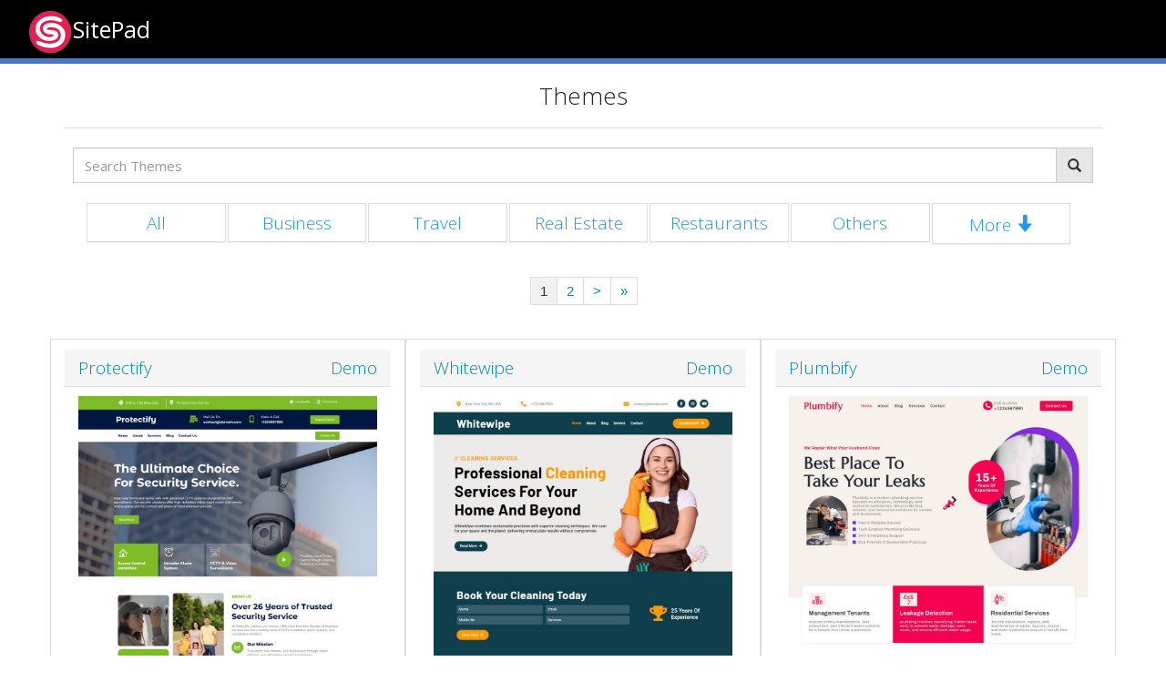

--- FILE ---
content_type: text/html
request_url: http://sitepad.smilehost.asia/?cat=others
body_size: 3242
content:
<!DOCTYPE html PUBLIC "-//W3C//DTD XHTML 1.0 Transitional//EN" "http://www.w3.org/TR/xhtml1/DTD/xhtml1-transitional.dtd">
<html xmlns="http://www.w3.org/1999/xhtml">
<head>
	<title>SitePad Themes</title>
	<meta http-equiv="Content-Type" content="text/html; charset=iso-8859-1" />
	<meta name="keywords" content="website-builder, themes, blog, content-builder, site builder, sitepad, auto sitepad website builder, web hosting, web-hosting, drag-and-drop, drag-n-drop, drag n drop, blogs, static website, html" />
	
	<link rel="stylesheet" type="text/css" href="style.css" />
	<link rel="stylesheet" type="text/css" href="css/bootstrap.min.css" />
	<link rel="stylesheet" type="text/css" href="css/font-awesome.css" />
	
	<script src="https://ajax.googleapis.com/ajax/libs/jquery/1.11.2/jquery.min.js"></script>
	<script src="https://maxcdn.bootstrapcdn.com/bootstrap/3.3.5/js/bootstrap.min.js"></script>	
	
</head>

<body>
	
<div class="container-fluid" id="site-wrapper">
	<div class="row">
		<div class="header">
			<img src="images/sitepad_logo.png" style="margin-top:-5px;">
			<span>SitePad</span>
		</div>
	</div>
	<div class="row"  id="site-canvas">
	
	<script>
	$(document).ready(function() {
		$("#dropdownfunc").click(function(){
			$("#drpdwnbtn").toggleClass("show-drpdwn");
			$("#drpdwnbtn").toggle();
			$("#showmorebtn").toggleClass("glyphicon-arrow-down glyphicon-arrow-up");
		});
	});

	// jQuery function for searching theme suggestion....
	function suggest(str) {
		if (str.length==0) {
			document.getElementById("suggest_search").innerHTML="";
			document.getElementById("suggest_search").style.border="0px";
			return;
		}
		if (window.XMLHttpRequest) {
			// code for IE7+, Firefox, Chrome, Opera, Safari
			xmlhttp=new XMLHttpRequest();
		} else {  // code for IE6, IE5
			xmlhttp=new ActiveXObject("Microsoft.XMLHTTP");
		}
			xmlhttp.onreadystatechange=function() {

		if (this.readyState==4 && this.status==200) {
			var k = this.responseText;
			k = jQuery.parseJSON(k);
			var txt ="";			// from here add value for search suggestion
			txt = '<ul id="list-suggestion" style="padding: 0px">'
			$.each(k, function( i, val ){
				if(val.no_results){
					txt += "<li class=\"inliner\">"+val.no_results+"</li>";
				}else{
					txt += "<a href=\"http://sitepad.smilehost.asia/?cat="+val.category+"&tname="+val.name.replace(' ', '_')+"\"><li class=\"inliner\">"+val.name+"</li></a>";
				}
			});
			txt += '</ul>'
			document.getElementById("suggest_search").innerHTML=txt;
			document.getElementById("suggest_search").style.display="block";
		}
		}
		xmlhttp.open("GET","http://sitepad.smilehost.asia/search.php?t="+str,true);
		xmlhttp.send();
	}
	</script>
	<div class="section">
	<div class="container">
		<h3 class="orange text-center">Themes</h3><hr class="style-one" />
		<div class="row">		
			<fieldset class="sai_inputs" style="padding:0 0px 0 25px">
				<center>
					<div class="row col-xs-12 col-sm-12 col-md-12" style="padding-right: 10px !important">
						<div class="input-group add-on col-sm-12 col-md-12" >
							<input class="form-control" placeholder="Search Themes" name="search" id="themesearch" type="text" onkeyup="suggest(this.value)" autocomplete="off">						
							<span class="input-group-btn">
								<button class="btn btn-default" type="submit" id="search_button"><i class="glyphicon glyphicon-search"></i></button>
							</span>
						</div>
					</div>
				</center>
				<div id="suggest_search" class="col-sm-12 col-md-12" style="padding: 0px 70px 0px 0px;"></div>
			</fieldset>
		</div>

		<br />
		<div class="row" id="category_menu" style="padding:0 25px 0 25px">
			<center>
			<div class="col-xs-12 col-sm-12 col-md-12 panel-category">
			<a href="http://sitepad.smilehost.asia/" class="onclick-button"><div class="panel panel-default onclick-button"><h4 class="text-center " name="all" id="category_all_theme" >All</h4></div></a><a href="http://sitepad.smilehost.asia/?cat=business" class="onclick-button"><div class="panel panel-block panel-default onclick-button"><h4 class="text-center" name="business" id="category_business" >Business</h4></div></a><a href="http://sitepad.smilehost.asia/?cat=travel" class="onclick-button"><div class="panel panel-block panel-default onclick-button"><h4 class="text-center" name="travel" id="category_travel" >Travel</h4></div></a><a href="http://sitepad.smilehost.asia/?cat=realestate" class="onclick-button"><div class="panel panel-block panel-default onclick-button"><h4 class="text-center" name="realestate" id="category_realestate" >Real Estate</h4></div></a><a href="http://sitepad.smilehost.asia/?cat=restaurants" class="onclick-button"><div class="panel panel-block panel-default onclick-button"><h4 class="text-center" name="restaurants" id="category_restaurants" >Restaurants</h4></div></a><a href="http://sitepad.smilehost.asia/?cat=others" class="onclick-button"><div class="panel panel-block panel-default onclick-button"><h4 class="text-center" name="others" id="category_others" >Others</h4></div></a><div class="panel panel-block panel-default dropbtn-item"><h4 class="text-center" id="dropdownfunc">More <span class="glyphicon glyphicon-arrow-down" id="showmorebtn"></span></h4></div>
			</div>
			<div id="drpdwnbtn" class="drpdwnbtn-content category-more"><a href="http://sitepad.smilehost.asia/?cat=health" class="onclick-button"><div class="panel panel-block panel-more panel-default onclick-button "><h4 class="text-center" name="health" id="category_health" >Health</h4></div></a><a href="http://sitepad.smilehost.asia/?cat=photography" class="onclick-button"><div class="panel panel-block panel-more panel-default onclick-button "><h4 class="text-center" name="photography" id="category_photography" >Photography</h4></div></a><a href="http://sitepad.smilehost.asia/?cat=blog" class="onclick-button"><div class="panel panel-block panel-more panel-default onclick-button "><h4 class="text-center" name="blog" id="category_blog" >Blog</h4></div></a><a href="http://sitepad.smilehost.asia/?cat=consulting" class="onclick-button"><div class="panel panel-block panel-more panel-default onclick-button "><h4 class="text-center" name="consulting" id="category_consulting" >Consulting</h4></div></a><a href="http://sitepad.smilehost.asia/?cat=education" class="onclick-button"><div class="panel panel-block panel-more panel-default onclick-button "><h4 class="text-center" name="education" id="category_education" >Education</h4></div></a><a href="http://sitepad.smilehost.asia/?cat=technology" class="onclick-button"><div class="panel panel-block panel-more panel-default onclick-button "><h4 class="text-center" name="technology" id="category_technology" >Technology</h4></div></a><a href="http://sitepad.smilehost.asia/?cat=event" class="onclick-button"><div class="panel panel-block panel-more panel-default onclick-button "><h4 class="text-center" name="event" id="category_event" >Event</h4></div></a><a href="http://sitepad.smilehost.asia/?cat=sports" class="onclick-button"><div class="panel panel-block panel-more panel-default onclick-button "><h4 class="text-center" name="sports" id="category_sports" >Sports</h4></div></a><a href="http://sitepad.smilehost.asia/?cat=software" class="onclick-button"><div class="panel panel-block panel-more panel-default onclick-button "><h4 class="text-center" name="software" id="category_software" >Software</h4></div></a><a href="http://sitepad.smilehost.asia/?cat=hosting" class="onclick-button"><div class="panel panel-block panel-more panel-default onclick-button "><h4 class="text-center" name="hosting" id="category_hosting" >Hosting</h4></div></a><a href="http://sitepad.smilehost.asia/?cat=webdesign" class="onclick-button"><div class="panel panel-block panel-more panel-default onclick-button "><h4 class="text-center" name="webdesign" id="category_webdesign" >Web Design</h4></div></a><a href="http://sitepad.smilehost.asia/?cat=portfolio" class="onclick-button"><div class="panel panel-block panel-more panel-default onclick-button "><h4 class="text-center" name="portfolio" id="category_portfolio" >Portfolio</h4></div></a><a href="http://sitepad.smilehost.asia/?cat=nature" class="onclick-button"><div class="panel panel-block panel-more panel-default onclick-button "><h4 class="text-center" name="nature" id="category_nature" >Nature</h4></div></a><a href="http://sitepad.smilehost.asia/?cat=personal" class="onclick-button"><div class="panel panel-block panel-more panel-default onclick-button "><h4 class="text-center" name="personal" id="category_personal" >Personal</h4></div></a><a href="http://sitepad.smilehost.asia/?cat=ecommerce" class="onclick-button"><div class="panel panel-block panel-more panel-default onclick-button "><h4 class="text-center" name="ecommerce" id="category_ecommerce" >E-Commerce</h4></div></a><a href="http://sitepad.smilehost.asia/?cat=lawyer" class="onclick-button"><div class="panel panel-block panel-more panel-default onclick-button "><h4 class="text-center" name="lawyer" id="category_lawyer" >Lawyer</h4></div></a><a href="http://sitepad.smilehost.asia/?cat=entertainment" class="onclick-button"><div class="panel panel-block panel-more panel-default onclick-button "><h4 class="text-center" name="entertainment" id="category_entertainment" >Entertainment</h4></div></a><a href="http://sitepad.smilehost.asia/?cat=music" class="onclick-button"><div class="panel panel-block panel-more panel-default onclick-button "><h4 class="text-center" name="music" id="category_music" >Music</h4></div></a><a href="http://sitepad.smilehost.asia/?cat=flowers" class="onclick-button"><div class="panel panel-block panel-more panel-default onclick-button "><h4 class="text-center" name="flowers" id="category_flowers" >Flowers</h4></div></a><a href="http://sitepad.smilehost.asia/?cat=comingsoon" class="onclick-button"><div class="panel panel-block panel-more panel-default onclick-button "><h4 class="text-center" name="comingsoon" id="category_comingsoon" >Coming Soon</h4></div></a><a href="http://sitepad.smilehost.asia/?cat=pizza" class="onclick-button"><div class="panel panel-block panel-more panel-default onclick-button "><h4 class="text-center" name="pizza" id="category_pizza" >Pizza</h4></div></a><a href="http://sitepad.smilehost.asia/?cat=profile" class="onclick-button"><div class="panel panel-block panel-more panel-default onclick-button "><h4 class="text-center" name="profile" id="category_profile" >Profile</h4></div></a><a href="http://sitepad.smilehost.asia/?cat=classical" class="onclick-button"><div class="panel panel-block panel-more panel-default onclick-button "><h4 class="text-center" name="classical" id="category_classical" >Classical</h4></div></a></div>
			</center>
		</div><div id="search_category"></div><div class="row" id="pagination_top">
			<center>
			<ul class="pagination"><a href="http://sitepad.smilehost.asia/?cat=others" data-page="1" title="1" class="paginationhref" id="others"><li  class="active">1</li></a><a href="http://sitepad.smilehost.asia/?cat=others&paged=2" data-page="2" title="2" class="paginationhref" id="others"><li >2</li></a><a href="http://sitepad.smilehost.asia/?cat=others&paged=2" data-page="2" title="Next" class="paginationhref" id="others"><li>&gt;</li></a><a href="http://sitepad.smilehost.asia/?cat=others&paged=4" data-page="4" title="Last" class="paginationhref" id="others"><li>&raquo;</li></a></ul><br /><br />
			</center>
		</div><div class="row" id="cat_paginate">
		<div class="panel panel-default col-xs-12 col-sm-4 col-md-4">
			<div class="panel-heading h4 col-sm-12 col-md-12"><a href="http://sitepad.smilehost.asia/?cat=others&tname=Protectify" style="cursor:pointer;">Protectify</a><a href="https://demos.sitepad.com/Protectify/" target="_blank" class="pull-right demourl">Demo</a></div>
			<div class="panel-body">
				<a href="http://sitepad.smilehost.asia/?cat=others&tname=Protectify"><img class="img-responsive" src="https://s5.softaculous.com/a/sitepad/files/themes/protectify/screenshot.jpg" alt="" /></a>
			</div>
		</div>
		
		<div class="panel panel-default col-xs-12 col-sm-4 col-md-4">
			<div class="panel-heading h4 col-sm-12 col-md-12"><a href="http://sitepad.smilehost.asia/?cat=others&tname=Whitewipe" style="cursor:pointer;">Whitewipe</a><a href="https://demos.sitepad.com/Whitewipe/" target="_blank" class="pull-right demourl">Demo</a></div>
			<div class="panel-body">
				<a href="http://sitepad.smilehost.asia/?cat=others&tname=Whitewipe"><img class="img-responsive" src="https://s5.softaculous.com/a/sitepad/files/themes/whitewipe/screenshot.jpg" alt="" /></a>
			</div>
		</div>
		
		<div class="panel panel-default col-xs-12 col-sm-4 col-md-4">
			<div class="panel-heading h4 col-sm-12 col-md-12"><a href="http://sitepad.smilehost.asia/?cat=others&tname=Plumbify" style="cursor:pointer;">Plumbify</a><a href="https://demos.sitepad.com/Plumbify/" target="_blank" class="pull-right demourl">Demo</a></div>
			<div class="panel-body">
				<a href="http://sitepad.smilehost.asia/?cat=others&tname=Plumbify"><img class="img-responsive" src="https://s5.softaculous.com/a/sitepad/files/themes/plumbify/screenshot.jpg" alt="" /></a>
			</div>
		</div>
		
		<div class="panel panel-default col-xs-12 col-sm-4 col-md-4">
			<div class="panel-heading h4 col-sm-12 col-md-12"><a href="http://sitepad.smilehost.asia/?cat=others&tname=PetSpace" style="cursor:pointer;">PetSpace</a><a href="https://demos.sitepad.com/PetSpace/" target="_blank" class="pull-right demourl">Demo</a></div>
			<div class="panel-body">
				<a href="http://sitepad.smilehost.asia/?cat=others&tname=PetSpace"><img class="img-responsive" src="https://s5.softaculous.com/a/sitepad/files/themes/petspace/screenshot.jpg" alt="" /></a>
			</div>
		</div>
		
		<div class="panel panel-default col-xs-12 col-sm-4 col-md-4">
			<div class="panel-heading h4 col-sm-12 col-md-12"><a href="http://sitepad.smilehost.asia/?cat=others&tname=Adore" style="cursor:pointer;">Adore</a><a href="https://demos.sitepad.com/Adore/" target="_blank" class="pull-right demourl">Demo</a></div>
			<div class="panel-body">
				<a href="http://sitepad.smilehost.asia/?cat=others&tname=Adore"><img class="img-responsive" src="https://s5.softaculous.com/a/sitepad/files/themes/adore/screenshot.jpg" alt="" /></a>
			</div>
		</div>
		
		<div class="panel panel-default col-xs-12 col-sm-4 col-md-4">
			<div class="panel-heading h4 col-sm-12 col-md-12"><a href="http://sitepad.smilehost.asia/?cat=others&tname=Affixes" style="cursor:pointer;">Affixes</a><a href="https://demos.sitepad.com/Affixes/" target="_blank" class="pull-right demourl">Demo</a></div>
			<div class="panel-body">
				<a href="http://sitepad.smilehost.asia/?cat=others&tname=Affixes"><img class="img-responsive" src="https://s5.softaculous.com/a/sitepad/files/themes/affixes/screenshot.jpg" alt="" /></a>
			</div>
		</div>
		
		<div class="panel panel-default col-xs-12 col-sm-4 col-md-4">
			<div class="panel-heading h4 col-sm-12 col-md-12"><a href="http://sitepad.smilehost.asia/?cat=others&tname=PurrSpa" style="cursor:pointer;">PurrSpa</a><a href="https://demos.sitepad.com/PurrSpa/" target="_blank" class="pull-right demourl">Demo</a></div>
			<div class="panel-body">
				<a href="http://sitepad.smilehost.asia/?cat=others&tname=PurrSpa"><img class="img-responsive" src="https://s5.softaculous.com/a/sitepad/files/themes/purrspa/screenshot.jpg" alt="" /></a>
			</div>
		</div>
		
		<div class="panel panel-default col-xs-12 col-sm-4 col-md-4">
			<div class="panel-heading h4 col-sm-12 col-md-12"><a href="http://sitepad.smilehost.asia/?cat=others&tname=Ornament" style="cursor:pointer;">Ornament</a><a href="https://demos.sitepad.com/Ornament/" target="_blank" class="pull-right demourl">Demo</a></div>
			<div class="panel-body">
				<a href="http://sitepad.smilehost.asia/?cat=others&tname=Ornament"><img class="img-responsive" src="https://s5.softaculous.com/a/sitepad/files/themes/ornament/screenshot.jpg" alt="" /></a>
			</div>
		</div>
		
		<div class="panel panel-default col-xs-12 col-sm-4 col-md-4">
			<div class="panel-heading h4 col-sm-12 col-md-12"><a href="http://sitepad.smilehost.asia/?cat=others&tname=Fancy" style="cursor:pointer;">Fancy</a><a href="https://demos.sitepad.com/Fancy/" target="_blank" class="pull-right demourl">Demo</a></div>
			<div class="panel-body">
				<a href="http://sitepad.smilehost.asia/?cat=others&tname=Fancy"><img class="img-responsive" src="https://s5.softaculous.com/a/sitepad/files/themes/fancy/screenshot.jpg" alt="" /></a>
			</div>
		</div>
		
		<div class="panel panel-default col-xs-12 col-sm-4 col-md-4">
			<div class="panel-heading h4 col-sm-12 col-md-12"><a href="http://sitepad.smilehost.asia/?cat=others&tname=Racez" style="cursor:pointer;">Racez</a><a href="https://demos.sitepad.com/Racez/" target="_blank" class="pull-right demourl">Demo</a></div>
			<div class="panel-body">
				<a href="http://sitepad.smilehost.asia/?cat=others&tname=Racez"><img class="img-responsive" src="https://s5.softaculous.com/a/sitepad/files/themes/racez/screenshot.jpg" alt="" /></a>
			</div>
		</div>
		
		<div class="panel panel-default col-xs-12 col-sm-4 col-md-4">
			<div class="panel-heading h4 col-sm-12 col-md-12"><a href="http://sitepad.smilehost.asia/?cat=others&tname=Trendz" style="cursor:pointer;">Trendz</a><a href="https://demos.sitepad.com/Trendz/" target="_blank" class="pull-right demourl">Demo</a></div>
			<div class="panel-body">
				<a href="http://sitepad.smilehost.asia/?cat=others&tname=Trendz"><img class="img-responsive" src="https://s5.softaculous.com/a/sitepad/files/themes/trendz/screenshot.jpg" alt="" /></a>
			</div>
		</div>
		
		<div class="panel panel-default col-xs-12 col-sm-4 col-md-4">
			<div class="panel-heading h4 col-sm-12 col-md-12"><a href="http://sitepad.smilehost.asia/?cat=others&tname=Grace" style="cursor:pointer;">Grace</a><a href="https://demos.sitepad.com/Grace/" target="_blank" class="pull-right demourl">Demo</a></div>
			<div class="panel-body">
				<a href="http://sitepad.smilehost.asia/?cat=others&tname=Grace"><img class="img-responsive" src="https://s5.softaculous.com/a/sitepad/files/themes/grace/screenshot.jpg" alt="" /></a>
			</div>
		</div>
		
		<div class="panel panel-default col-xs-12 col-sm-4 col-md-4">
			<div class="panel-heading h4 col-sm-12 col-md-12"><a href="http://sitepad.smilehost.asia/?cat=others&tname=Faith" style="cursor:pointer;">Faith</a><a href="https://demos.sitepad.com/Faith/" target="_blank" class="pull-right demourl">Demo</a></div>
			<div class="panel-body">
				<a href="http://sitepad.smilehost.asia/?cat=others&tname=Faith"><img class="img-responsive" src="https://s5.softaculous.com/a/sitepad/files/themes/faith/screenshot.jpg" alt="" /></a>
			</div>
		</div>
		
		<div class="panel panel-default col-xs-12 col-sm-4 col-md-4">
			<div class="panel-heading h4 col-sm-12 col-md-12"><a href="http://sitepad.smilehost.asia/?cat=others&tname=Creator" style="cursor:pointer;">Creator</a><a href="https://demos.sitepad.com/Creator/" target="_blank" class="pull-right demourl">Demo</a></div>
			<div class="panel-body">
				<a href="http://sitepad.smilehost.asia/?cat=others&tname=Creator"><img class="img-responsive" src="https://s5.softaculous.com/a/sitepad/files/themes/creator/screenshot.jpg" alt="" /></a>
			</div>
		</div>
		
		<div class="panel panel-default col-xs-12 col-sm-4 col-md-4">
			<div class="panel-heading h4 col-sm-12 col-md-12"><a href="http://sitepad.smilehost.asia/?cat=others&tname=Pristine" style="cursor:pointer;">Pristine</a><a href="https://demos.sitepad.com/Pristine/" target="_blank" class="pull-right demourl">Demo</a></div>
			<div class="panel-body">
				<a href="http://sitepad.smilehost.asia/?cat=others&tname=Pristine"><img class="img-responsive" src="https://s5.softaculous.com/a/sitepad/files/themes/pristine/screenshot.jpg" alt="" /></a>
			</div>
		</div>
		</div><div class="row" id="pagination_bottom">
			<center>
			<ul class="pagination"><a href="http://sitepad.smilehost.asia/?cat=others" data-page="1" title="1" class="paginationhref" id="others"><li  class="active">1</li></a><a href="http://sitepad.smilehost.asia/?cat=others&paged=2" data-page="2" title="2" class="paginationhref" id="others"><li >2</li></a><a href="http://sitepad.smilehost.asia/?cat=others&paged=2" data-page="2" title="Next" class="paginationhref" id="others"><li>&gt;</li></a><a href="http://sitepad.smilehost.asia/?cat=others&paged=4" data-page="4" title="Last" class="paginationhref" id="others"><li>&raquo;</li></a></ul><br /><br />
			</center>
		</div></div>
	</div>
	<div class="container-fluid" style="background-color:#333333; color:#fff;padding:20px;">
		<div class="col-lg-12 col-md-12 col-sm-12">
			<center>&nbsp; &copy; 2026 <a href="http://www.softaculous.com">Softaculous Ltd.</a> &nbsp;&nbsp;&nbsp;All trademarks and logos are the property of their respective owners!</center>
		</div>
		
	</div>

--- FILE ---
content_type: text/css
request_url: http://sitepad.smilehost.asia/style.css
body_size: 2734
content:
ul.nav-justified>li>a{
	outline:none;
}
.sai_blog_script_holder {
    background-color: #ccc;
}
.sai_blog_script {
    background-color: #fff;
    box-shadow: 1px 3px 8px #333;
    cursor: pointer;
    margin: 5px 3px;
    transition: all 0.4ms linear 0s;
}
.sai_script_name {
    color: #333;
    cursor: pointer;
    font-size: 13px;
    height: 35px;
    text-align: center;
    transition: all 0.2s linear 0s;
    white-space: pre-wrap;
    width: 130px;
    word-wrap: break-word;
}
.sai_script_name:hover {
    background:#ccc;
    color: #fff;
    cursor: pointer;
    font-size: 13px;
    height: 35px;
    text-align: center;
    transition: all 0.2s linear 0s;
    white-space: pre-wrap;
    width: 130px;
    word-wrap: break-word;
	padding-top:8px;
}
.script_cat{
  background-color:#333333 !important;
}

.script_cat:hover{
  background-color: #4096ee !important;
}

.script_name{
  background-color:#333333 !important;
}

.softlink a:link, .softlink a:visited, .softlink a:active, .softlink a:hover{
    padding-left:0px;
    color:#F2F2F2;
    -webkit-transition:all 0.2s linear;
    -moz-transition:all 0.2s linear;
    -ms-transition:all 0.2s linear;
    -o-transition:all 0.2s linear;
    text-decoration:none;
	outline:none;
}

.softlinkscurrent a:link, .softlinkscurrent a:visited, .softlinkscurrent a:active{
    border-left:#06C solid 4px;
    padding-left:5px;
    text-decoration:none;
}

.softlinkscurrent a:hover{
    color:#06C;
    padding-left:5px;
    text-decoration: none;
}
.softlink a:hover{
    color:#06C;
	padding-left:5px;
	text-decoration: none;
}


a, a:active, a:focus {
	outline: none;
	text-decoration:none;
}

a:link,
a:visited,
a:active{
	background-color: transparent;
	text-decoration: none;
	outline: none;
}

a:hover{
	background-color: transparent;
	text-decoration: none;
	outline:none;
}

.heading{
font-size:18px;
font-weight:bold;
color:#333333;
margin-top:20px;
font-family:Calibri;
}

.heading a {
font-size:18px;
font-weight:bold;
color:#333333;
margin-top:20px;
font-family:Calibri;
text-decoration:none;
}

.glyphicon.glyphicon-menu-hamburger{
    font-size: 2.0em;
}


/*Do not modify CSS for side bar*/
@media (max-width: 768px){

    #site-wrapper {
      position: relative;
      overflow: hidden;
    }

    #sidebar {
        width: 250px;
        position: absolute;
        top: 0px;
        left: -250px;
        background: #428bca;
        padding: 15px;
        z-index: 10;
    }

    #site-canvas {
        position: relative;
        /*-webkit-transform: translateX(0);
        transform: translateX(0);
      
        -webkit-transform: translate3d(0, 0, 0); 
        transform: translate3d(0, 0, 0); 
      
        -webkit-backface-visibility: hidden;
        backface-visibility: hidden;*/
    }

    .show-nav #site-canvas {
        -webkit-transform: translateX(250px);
        transform: translateX(250px);
      
        transform: translate3d(250px, 0, 0);
        -webkit-transform: translate3d(250px, 0, 0);
    }

    .menu_slide #sidebar {
        -webkit-transform: translateX(0);
        transform: translateX(0);

        -webkit-transition: 300ms ease all; 
        transition: 300ms ease all; 

        -webkit-transform: translate3d(0, 0, 0);
        transform: translate3d(0, 0, 0);
    }

    .menu_slide .show-nav #sidebar {
        -webkit-transition: 300ms ease all; 
        transition: 300ms ease all; 
     
        -webkit-transform: translateX(250px);
        transform: translateX(250px);
      
        -webkit-transform: translate3d(250px, 0, 0);
        transform: translate3d(250px, 0, 0);
    }

    .menu_slide .show-nav #site-canvas {
        -webkit-transform: translateX(0);
        transform: translateX(0);
        -webkit-transform: translate3d(0, 0, 0);
        transform: translate3d(0, 0, 0);
    }

	.script_page .navbar-header{
		margin-top:77px;
	}
}

@media (max-width:977px) and (min-width:772px) {
	
	.script_page .navbar-header{
		margin-top:47px;
	}

}

/* For top category page*/
.thumbnail {
    position:relative;
    overflow:hidden;
}

.overlay-div {
    position:absolute;
    top:0;
    right:0;
    background:rgba(0,0,0, 0.65);
    width:100%;
    height:71%;
    padding:0%;
    display: none;
    text-align:center;
    color:#fff !important;
    z-index:0;
}

.overlay_buttons{
    margin-bottom:0px !important;
    padding: 3px 3px !important;
    font-weight:normal !important;
    min-width:40px !important;
    background-color:rgba(75,119,190,0.45) !important;
    border-color:rgba(0,0,0, 0.00) !important;
    z-index:3 !important;   
}

.one-edge-shadow {
	-moz-box-shadow:    0px 10px 10px 0px #ccc;
  	-webkit-box-shadow: 0px 10px 10px 0px #ccc;
  	box-shadow:         0px 10px 10px 0px #ccc;
}

@media (min-width: 768px){
    .script_thumb{
        margin-top: 50px;
        z-index:3;
    }
}
@media (max-width: 768px){
    .script_thumb{
        margin-top: 15px;
        z-index:3;
    }
}

/* For main script page*/  

.nav-justified .active > a {
    background-color:#447EDF !important;
    color:white !important;
}
.navbar-collapse{
    padding-left:0px;
    padding-right:0px;
}

@media (min-width:992px){
    .left_border{
        border-left:1px solid #CCCCCC;
    }   
}
.nav-justified .active > a {
    background-color:#447EDF !important;
    color:white !important;
}
.navbar-collapse{
    padding-left:0px;
    padding-right:0px;
}

@media (min-width:992px){
    .left_border{
        border-left:1px solid #CCCCCC;
    }   
}
@media (max-width:768px){
    .navbar-nav>li>a {
        padding-top: 10px;
        padding-bottom: 10px;
    }
}   
@media (max-width: 991px) {
    .script_page.navbar-header {
        float: none;
    }
    
    .script_page.navbar-toggle {
        display: block;
    }
    .script_page.navbar-collapse {
        border-top: 1px solid transparent;
        box-shadow: inset 0 1px 0 rgba(255,255,255,0.1);
    }
    
   .script_page .navbar-collapse.collapse {
        display: none!important;
        overflow-x:hidden;
    }
    .script_page .navbar-nav {
        float: none!important;
        margin-top: 7.5px;
    }
    .script_page .navbar-nav>li {
        float: none;
    }
    .script_page.navbar-nav>li>a{
        background-color:#F8F8F8;
    }
    
    .script_page .collapse.in{
        display:block !important;
    }
}
@media (max-width: 768px){
    .script_page.navbar-nav>li{
        background-color:#F8F8F8;
    }
}

.breadcrumb>li+li:before {
    content: "/";
    padding: 0 5px;
    color: #999999;
    font-size: medium;
}


/* SitePad Themes List CSS */

.panel-block{
	margin-left:2px;
}
.show-drpdwn {
	display:block; 
	z-index: 99;
	margin-top:48px;
	margin-right: 36px;
}
.drpdwnbtn {
    position: relative;
    display: inline-block;
}
.btn {
    padding: 11px 12px !important;
}
.drpdwnbtn-content {
	display: none;
	position: absolute;
	background: #f0f0f0 none repeat scroll 0 0;
	min-width: 160px;
	right: 103px;
}
.drpdwnbtn-content div {
    text-decoration: none;
    display: block;
	margin: 0.1px;
}
.dropbtn-item{
	color:#2196f3;
	cursor: pointer;
}

/* Css for pagination and suggestion files */

#list-suggestion{
	list-style:none;
	padding:0; 
	z-index:100;
	position:absolute;
	width:97.9%;
	font:color:#ff9146;
}
@media screen and (max-width:360px){
	#list-suggestion{
	padding:40px 0 0 0;
	width:98% !important;
	margin-top:40px;
	}
}
@media screen and (max-width:768px){
	.show-drpdwn{
		margin-right: -56px!important;
	}
	
	.onclick-button h4{
		font-size: 12px !important;
	}
	.dropbtn-item h4{
		font-size: 12px !important;
	}
	
}
#list-suggestion li{
	padding: 10px; 
	background:#ffffff;
	border-bottom:#dddddd 1px solid; 
}
#list-suggestion li:hover{
	background:#dddddd;  
	
}
.pagination{margin:0;padding:0;}
.pagination li{
	display: inline;
	padding: 6px 10px 6px 10px;
	border: 1px solid #ddd;
	margin-right: -1px;
	font: 15px/20px Arial, Helvetica, sans-serif;
	background: #FFFFFF;
	box-shadow: inset 1px 1px 5px #F4F4F4;
}
.pagination li a{
    text-decoration:none;
    color: rgb(89, 141, 235);
}
.pagination li.first {
    border-radius: 5px 0px 0px 5px;
}
.pagination li.last {
    border-radius: 0px 5px 5px 0px;
}
.pagination li:hover{
	background: #F0F0F0;
}
.pagination li.active{
	background: #F0F0F0;
	color: #333;
}
.pagination > li > a, .pagination > li > span{
	float: none;
	padding: 6px 10px;
}
.onclick-button{
	color:#2196f3;
	cursor:pointer;	
}
.panel-category div{
	display-block: inline;
	width:14%;
	float: left;
}
.searchlist {
	list-style-type:none;
}
.inliner{
	list-style-type:none;
	color:#616060;
}
.demourl{
	valign:middle;
}
.onclick-button:hover{
	background: rgba(0, 0, 0, 0.7) none repeat scroll 0 0;
	color: #FFFFFF;
}
.dropbtn-item:hover{
	background: rgba(0, 0, 0, 0.7) none repeat scroll 0 0;
	color: #FFFFFF;
}
.header{
	background-color:#000;
	height:70px;
	color:#fff;
	border-bottom: 6px solid #4b77be;
}
.header span{
	font-size:25px !important;
	left: 80px;
    position: absolute;
    top: 15px;	
}
.header img{
	position: absolute;
    top: 10px;
	left:25px;
}